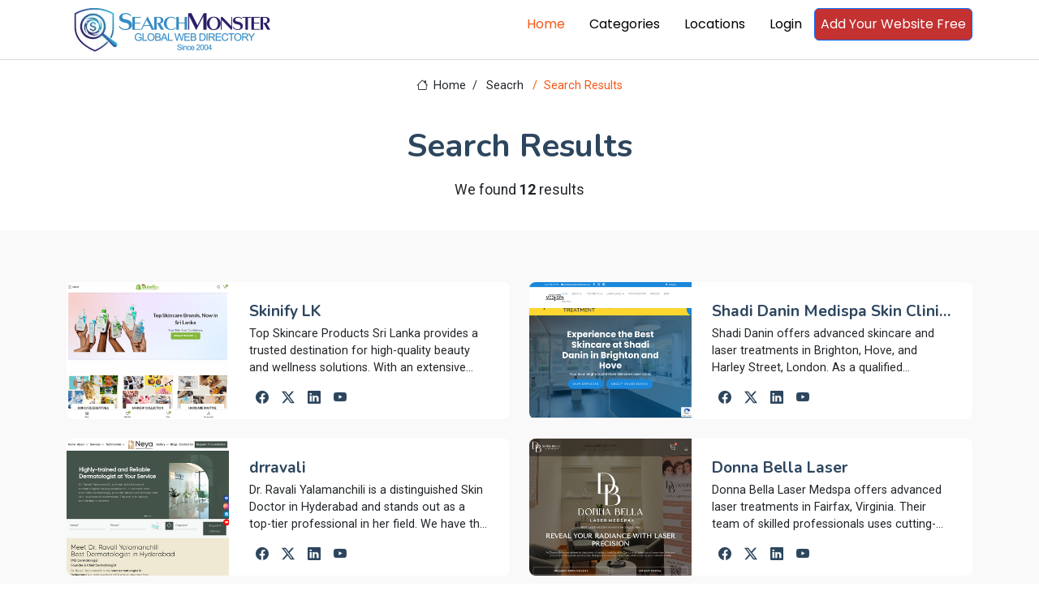

--- FILE ---
content_type: text/html; charset=utf-8
request_url: https://www.searchmonster.org/search/baby_acne/acne?v=0&s=0&f=0&
body_size: 7237
content:
<!DOCTYPE html>
<html lang="en">

<head>
  <meta charset="utf-8">
  <meta content="width=device-width, initial-scale=1.0" name="viewport">
  <title></title>
  <meta name="description" content="Web directory - human edited">
  <meta name="keywords" content="">

  <!-- Favicons -->
  <link rel="icon" href="/favicon.ico">
  <link rel="shortcut icon" href="/favicon.ico">

  <!-- Fonts -->
  <link href="https://fonts.googleapis.com" rel="preconnect">
  <link href="https://fonts.gstatic.com" rel="preconnect" crossorigin>
  <link href="https://fonts.googleapis.com/css2?family=Roboto:ital,wght@0,100;0,300;0,400;0,500;0,700;0,900;1,100;1,300;1,400;1,500;1,700;1,900&family=Poppins:ital,wght@0,100;0,200;0,300;0,400;0,500;0,600;0,700;0,800;0,900;1,100;1,200;1,300;1,400;1,500;1,600;1,700;1,800;1,900&family=Nunito:ital,wght@0,200;0,300;0,400;0,500;0,600;0,700;0,800;0,900;1,200;1,300;1,400;1,500;1,600;1,700;1,800;1,900&display=swap" rel="stylesheet">

  <!-- Vendor CSS Files -->
  <link href="/assets/vendor/bootstrap/css/bootstrap.min.css" rel="stylesheet">
  <link href="/assets/vendor/bootstrap-icons/bootstrap-icons.css" rel="stylesheet">
  <link href="/assets/vendor/aos/aos.css" rel="stylesheet">
  <link href="/assets/vendor/swiper/swiper-bundle.min.css" rel="stylesheet">
  <link href="/assets/vendor/glightbox/css/glightbox.min.css" rel="stylesheet">

  <!-- Main CSS File -->
  <link href="/assets/css/main.css" rel="stylesheet">

  <!-- pre load a couple JS files -->
  <script src="/assets/vendor/jquery/jquery.min.js"></script>
  <script src="/assets/js/custom.js"></script>
  <!-- =======================================================
  * Template Name: Blogy
  * Template URL: https://bootstrapmade.com/blogy-bootstrap-blog-template/
  * Updated: Feb 22 2025 with Bootstrap v5.3.3
  * Author: BootstrapMade.com
  * License: https://bootstrapmade.com/license/
  ======================================================== -->
  <script>
    $(document).ready(function(){
      if( window.self !== window.top){
        let v = window.location.hash.substring(1).split("-");
        if(v.length ===2){
          $.getJSON("/api/validatePromo",{promo_id: v[0], link_id: v[1]},function (data){
            window.parent.postMessage(JSON.stringify(data), 'https://members.searchmonster.org');
          })

        }

      }
    })
  </script>
  <!-- Google tag (gtag.js) -->
  <script async src="https://www.googletagmanager.com/gtag/js?id=G-Z0MHDP1TL6"></script>
  <script>
    window.dataLayer = window.dataLayer || [];
    function gtag(){dataLayer.push(arguments);}
    gtag('js', new Date());

    gtag('config', 'G-Z0MHDP1TL6');
  </script>
</head>

<body class="index-page">
    <div id="loadingdiv" style="display: none; position: fixed;top: 0px;right: 0px;bottom: 0px;left: 0px;z-index: 10000;background: #0000004d;text-align: center;">
        <div style="margin-top: 50vh"><div style="margin-right: 10px" class="spinner-grow" role="status"><span class="visually-hidden">Loading...</span></div>
            <div style="margin-right: 10px" class="spinner-grow" role="status"><span class="visually-hidden">Loading...</span></div>
            <div style="margin-right: 10px" class="spinner-grow" role="status"><span class="visually-hidden">Loading...</span></div>
            <div class="spinner-grow" role="status"><span class="visually-hidden">Loading...</span></div></div>
    </div>
    <header id="header" class="header position-relative p-0">


    <div class="nav-wrap bg-white position-fixed start-0 end-0" style="top: -10px !important; border-bottom: #e1d9d9 1px solid; min-height: 59px;">
      <div class="container d-flex justify-content-between position-relative">

          <a href="/" class="logo d-flex align-items-end inside-link">
            <!-- Uncomment the line below if you also wish to use an image logo -->
            <!-- <img src="/assets/img/logo.webp" alt=""> -->
              <img src="/assets/img/searchmonster-logo.webp" style="width: 260px;margin: 5px;">
          </a>
        <nav id="navmenu" class="navmenu">
          <ul>
            <li><a href="/" class="active inside-link">Home</a></li>
            <li><a href="/categories" class="inside-link">Categories</a></li>
            <li><a href="/locations" class="inside-link">Locations</a></li>
            <li><a href="https://members.searchmonster.org">Login</a></li>

            <li><a href="/signup" class="btn btn-outline-primary inside-link" style="padding: 7px; background: #c33131; color: #fff;">Add Your Website Free</a></li>
          </ul>
          <i class="mobile-nav-toggle d-xl-none bi bi-list"></i>
        </nav>
      </div>

    </div>

  </header>

  <main id="maincontent" class="main" style="margin-top: 75px;">

<style>
    .pagination-3 li a {
        background: white;
    }
</style>

<div class="page-title">
    <div class="breadcrumbs">
        <nav aria-label="breadcrumb">
            <ol class="breadcrumb">
                <li class="breadcrumb-item"><a class="inside-link" href="/"><i class="bi bi-house"></i> Home</a></li>
                <li class="breadcrumb-item" style="width: 74px;"><a  class="inside-link" href="#">Seacrh</a></li>
                <li class="breadcrumb-item active current">Search Results</li>

            </ol>
        </nav>
    </div>

    <div class="title-wrapper">
        <h1>Search Results</h1>
        <p>We found <strong>12</strong> results </p>
    </div>

</div>

<section id="team" class="team section light-background">
    <div class="container aos-init aos-animate pt-1" data-aos="fade-up" data-aos-delay="100">
        <div class="row gy-4">
            
                <div class="col-lg-6 aos-init aos-animate" data-aos="fade-up" data-aos-delay="100">
                    <div class="team-member d-flex" style="height: 169px;">
                        <div class="member-img">
                            <a class="inside-link" href="/storefront/349899/skinify_lk"><img src="/images/banners/349899.png" onerror="this.onerror=null;this.src='/images/no-image.jpg';" class="img-fluid"></a>
                        </div>
                        <div class="member-info flex-grow-1 overflow-hidden">
                            <a class="inside-link" href="/storefront/349899/skinify_lk"><h4 style="display: -webkit-box; -webkit-line-clamp: 1; -webkit-box-orient: vertical;  overflow: hidden;  text-overflow: ellipsis;">Skinify LK</h4></a>

                            <p style="display: -webkit-box; -webkit-line-clamp: 3; -webkit-box-orient: vertical;  overflow: hidden;  text-overflow: ellipsis;">Top Skincare Products Sri Lanka provides a trusted destination for high-quality beauty and wellness solutions. With an extensive collection of face cleansers, brightening serums, moisturizing creams, and SPF-based sun care, our offerings are suitable for all skin types. Whether dealing with dry, oily, or combination skin, our formulas are designed to improve skin clarity, tone, and resilience. Customers from Colombo to Kandy appreciate the consistency and purity of ingredients. By combining traditional botanicals with modern cosmetic science, our skincare line supports lasting confidence and skin vitality.</p>
                            <div class="social" style="margin-top: -9px;">
                                <a class="inside-link" href="/social/349899"><i class="bi bi-facebook"></i></a>
                                <a class="inside-link" href="/social/349899"><i class="bi bi-twitter-x"></i></a>
                                <a class="inside-link" href="/social/349899"><i class="bi bi-linkedin"></i></a>
                                <a class="inside-link" href="/social/349899"><i class="bi bi-youtube"></i></a>
                            </div>
                        </div>
                    </div>
                </div>


            
                <div class="col-lg-6 aos-init aos-animate" data-aos="fade-up" data-aos-delay="100">
                    <div class="team-member d-flex" style="height: 169px;">
                        <div class="member-img">
                            <a class="inside-link" href="/storefront/342191/shadi_danin_medispa_skin_clinic_brighton_hove"><img src="/images/banners/342191.png" onerror="this.onerror=null;this.src='/images/no-image.jpg';" class="img-fluid"></a>
                        </div>
                        <div class="member-info flex-grow-1 overflow-hidden">
                            <a class="inside-link" href="/storefront/342191/shadi_danin_medispa_skin_clinic_brighton_hove"><h4 style="display: -webkit-box; -webkit-line-clamp: 1; -webkit-box-orient: vertical;  overflow: hidden;  text-overflow: ellipsis;">Shadi Danin Medispa Skin Clinic Brighton & Hove</h4></a>

                            <p style="display: -webkit-box; -webkit-line-clamp: 3; -webkit-box-orient: vertical;  overflow: hidden;  text-overflow: ellipsis;">Shadi Danin offers advanced skincare and laser treatments in Brighton, Hove, and Harley Street, London. As a qualified trichologist, dermo cosmetologist, and laser technician, Shadi specialises in non-invasive treatments for skin and hair issues, including acne, anti-ageing, and laser hair removal. Known for her expertise and honest approach, Shadi''s clinic provides a comfortable and professional experience, ensuring top-tier care and innovative treatments for all clients. Experience the best in skincarebook your consultation at Shadi Danin today.</p>
                            <div class="social" style="margin-top: -9px;">
                                <a class="inside-link" href="/social/342191"><i class="bi bi-facebook"></i></a>
                                <a class="inside-link" href="/social/342191"><i class="bi bi-twitter-x"></i></a>
                                <a class="inside-link" href="/social/342191"><i class="bi bi-linkedin"></i></a>
                                <a class="inside-link" href="/social/342191"><i class="bi bi-youtube"></i></a>
                            </div>
                        </div>
                    </div>
                </div>


            
                <div class="col-lg-6 aos-init aos-animate" data-aos="fade-up" data-aos-delay="100">
                    <div class="team-member d-flex" style="height: 169px;">
                        <div class="member-img">
                            <a class="inside-link" href="/storefront/339942/drravali"><img src="/images/banners/339942.png" onerror="this.onerror=null;this.src='/images/no-image.jpg';" class="img-fluid"></a>
                        </div>
                        <div class="member-info flex-grow-1 overflow-hidden">
                            <a class="inside-link" href="/storefront/339942/drravali"><h4 style="display: -webkit-box; -webkit-line-clamp: 1; -webkit-box-orient: vertical;  overflow: hidden;  text-overflow: ellipsis;">drravali</h4></a>

                            <p style="display: -webkit-box; -webkit-line-clamp: 3; -webkit-box-orient: vertical;  overflow: hidden;  text-overflow: ellipsis;">Dr. Ravali Yalamanchili is a distinguished Skin Doctor in Hyderabad and stands out as a top-tier professional in her field. We have the understanding and expertise to assist you in reaching your aesthetic objectives.</p>
                            <div class="social" style="margin-top: -9px;">
                                <a class="inside-link" href="/social/339942"><i class="bi bi-facebook"></i></a>
                                <a class="inside-link" href="/social/339942"><i class="bi bi-twitter-x"></i></a>
                                <a class="inside-link" href="/social/339942"><i class="bi bi-linkedin"></i></a>
                                <a class="inside-link" href="/social/339942"><i class="bi bi-youtube"></i></a>
                            </div>
                        </div>
                    </div>
                </div>


            
                <div class="col-lg-6 aos-init aos-animate" data-aos="fade-up" data-aos-delay="100">
                    <div class="team-member d-flex" style="height: 169px;">
                        <div class="member-img">
                            <a class="inside-link" href="/storefront/336340/donna_bella_laser"><img src="/images/banners/336340.png" onerror="this.onerror=null;this.src='/images/no-image.jpg';" class="img-fluid"></a>
                        </div>
                        <div class="member-info flex-grow-1 overflow-hidden">
                            <a class="inside-link" href="/storefront/336340/donna_bella_laser"><h4 style="display: -webkit-box; -webkit-line-clamp: 1; -webkit-box-orient: vertical;  overflow: hidden;  text-overflow: ellipsis;">Donna Bella Laser</h4></a>

                            <p style="display: -webkit-box; -webkit-line-clamp: 3; -webkit-box-orient: vertical;  overflow: hidden;  text-overflow: ellipsis;">Donna Bella Laser Medspa offers advanced laser treatments in Fairfax, Virginia. Their team of skilled professionals uses cutting-edge technology to create personalized treatment plans that address your unique needs. In a luxurious and welcoming environment, Donna Bella Laser Medspa helps you achieve your aesthetic goals.</p>
                            <div class="social" style="margin-top: -9px;">
                                <a class="inside-link" href="/social/336340"><i class="bi bi-facebook"></i></a>
                                <a class="inside-link" href="/social/336340"><i class="bi bi-twitter-x"></i></a>
                                <a class="inside-link" href="/social/336340"><i class="bi bi-linkedin"></i></a>
                                <a class="inside-link" href="/social/336340"><i class="bi bi-youtube"></i></a>
                            </div>
                        </div>
                    </div>
                </div>


            
                <div class="col-lg-6 aos-init aos-animate" data-aos="fade-up" data-aos-delay="100">
                    <div class="team-member d-flex" style="height: 169px;">
                        <div class="member-img">
                            <a class="inside-link" href="/storefront/332314/chemical_peel_treatment"><img src="/images/banners/332314.png" onerror="this.onerror=null;this.src='/images/no-image.jpg';" class="img-fluid"></a>
                        </div>
                        <div class="member-info flex-grow-1 overflow-hidden">
                            <a class="inside-link" href="/storefront/332314/chemical_peel_treatment"><h4 style="display: -webkit-box; -webkit-line-clamp: 1; -webkit-box-orient: vertical;  overflow: hidden;  text-overflow: ellipsis;">Chemical Peel Treatment</h4></a>

                            <p style="display: -webkit-box; -webkit-line-clamp: 3; -webkit-box-orient: vertical;  overflow: hidden;  text-overflow: ellipsis;">Experience the pinnacle of skin perfection with our chemical peeling treatment in Chennai. Trust Sky Skin & Laser Clinic for a transformative experience to reveal your most radiant skin yet.</p>
                            <div class="social" style="margin-top: -9px;">
                                <a class="inside-link" href="/social/332314"><i class="bi bi-facebook"></i></a>
                                <a class="inside-link" href="/social/332314"><i class="bi bi-twitter-x"></i></a>
                                <a class="inside-link" href="/social/332314"><i class="bi bi-linkedin"></i></a>
                                <a class="inside-link" href="/social/332314"><i class="bi bi-youtube"></i></a>
                            </div>
                        </div>
                    </div>
                </div>


            
                <div class="col-lg-6 aos-init aos-animate" data-aos="fade-up" data-aos-delay="100">
                    <div class="team-member d-flex" style="height: 169px;">
                        <div class="member-img">
                            <a class="inside-link" href="/storefront/330962/bellaire_dermatology"><img src="/images/banners/330962.png" onerror="this.onerror=null;this.src='/images/no-image.jpg';" class="img-fluid"></a>
                        </div>
                        <div class="member-info flex-grow-1 overflow-hidden">
                            <a class="inside-link" href="/storefront/330962/bellaire_dermatology"><h4 style="display: -webkit-box; -webkit-line-clamp: 1; -webkit-box-orient: vertical;  overflow: hidden;  text-overflow: ellipsis;">Bellaire Dermatology</h4></a>

                            <p style="display: -webkit-box; -webkit-line-clamp: 3; -webkit-box-orient: vertical;  overflow: hidden;  text-overflow: ellipsis;"> </p>
                            <div class="social" style="margin-top: -9px;">
                                <a class="inside-link" href="/social/330962"><i class="bi bi-facebook"></i></a>
                                <a class="inside-link" href="/social/330962"><i class="bi bi-twitter-x"></i></a>
                                <a class="inside-link" href="/social/330962"><i class="bi bi-linkedin"></i></a>
                                <a class="inside-link" href="/social/330962"><i class="bi bi-youtube"></i></a>
                            </div>
                        </div>
                    </div>
                </div>


            
                <div class="col-lg-6 aos-init aos-animate" data-aos="fade-up" data-aos-delay="100">
                    <div class="team-member d-flex" style="height: 169px;">
                        <div class="member-img">
                            <a class="inside-link" href="/storefront/328839/elite_chicago_facials"><img src="/images/banners/328839.png" onerror="this.onerror=null;this.src='/images/no-image.jpg';" class="img-fluid"></a>
                        </div>
                        <div class="member-info flex-grow-1 overflow-hidden">
                            <a class="inside-link" href="/storefront/328839/elite_chicago_facials"><h4 style="display: -webkit-box; -webkit-line-clamp: 1; -webkit-box-orient: vertical;  overflow: hidden;  text-overflow: ellipsis;">Elite Chicago Facials</h4></a>

                            <p style="display: -webkit-box; -webkit-line-clamp: 3; -webkit-box-orient: vertical;  overflow: hidden;  text-overflow: ellipsis;">WELCOME TO ELITE CHICAGO FACIALSWHERE BEAUTY MEETS PEACE OF MINDAt Elite Chicago Facials, we believe in the transformative power of self-care and the undeniable radiance that healthy, glowing skin provides. Located in the heart of Chicago, our spa is dedicated to providing a haven of relaxation and rejuvenation for those seeking a personalized, luxurious facial experience.Call us at 312-728-3342Visit us at 3952 N. Southport Ave, 2nd floor Chicago IL 60613https://elitechicagofacials.com/elitechicagofacials@gmail.comBusiness HoursMonday through Saturday from 10AM to 6PM</p>
                            <div class="social" style="margin-top: -9px;">
                                <a class="inside-link" href="/social/328839"><i class="bi bi-facebook"></i></a>
                                <a class="inside-link" href="/social/328839"><i class="bi bi-twitter-x"></i></a>
                                <a class="inside-link" href="/social/328839"><i class="bi bi-linkedin"></i></a>
                                <a class="inside-link" href="/social/328839"><i class="bi bi-youtube"></i></a>
                            </div>
                        </div>
                    </div>
                </div>


            
                <div class="col-lg-6 aos-init aos-animate" data-aos="fade-up" data-aos-delay="100">
                    <div class="team-member d-flex" style="height: 169px;">
                        <div class="member-img">
                            <a class="inside-link" href="/storefront/328280/"><img src="/images/banners/328280.png" onerror="this.onerror=null;this.src='/images/no-image.jpg';" class="img-fluid"></a>
                        </div>
                        <div class="member-info flex-grow-1 overflow-hidden">
                            <a class="inside-link" href="/storefront/328280/"><h4 style="display: -webkit-box; -webkit-line-clamp: 1; -webkit-box-orient: vertical;  overflow: hidden;  text-overflow: ellipsis;"></h4></a>

                            <p style="display: -webkit-box; -webkit-line-clamp: 3; -webkit-box-orient: vertical;  overflow: hidden;  text-overflow: ellipsis;"></p>
                            <div class="social" style="margin-top: -9px;">
                                <a class="inside-link" href="/social/328280"><i class="bi bi-facebook"></i></a>
                                <a class="inside-link" href="/social/328280"><i class="bi bi-twitter-x"></i></a>
                                <a class="inside-link" href="/social/328280"><i class="bi bi-linkedin"></i></a>
                                <a class="inside-link" href="/social/328280"><i class="bi bi-youtube"></i></a>
                            </div>
                        </div>
                    </div>
                </div>


            
                <div class="col-lg-6 aos-init aos-animate" data-aos="fade-up" data-aos-delay="100">
                    <div class="team-member d-flex" style="height: 169px;">
                        <div class="member-img">
                            <a class="inside-link" href="/storefront/327348/online_cosmetics_shop"><img src="/images/banners/327348.png" onerror="this.onerror=null;this.src='/images/no-image.jpg';" class="img-fluid"></a>
                        </div>
                        <div class="member-info flex-grow-1 overflow-hidden">
                            <a class="inside-link" href="/storefront/327348/online_cosmetics_shop"><h4 style="display: -webkit-box; -webkit-line-clamp: 1; -webkit-box-orient: vertical;  overflow: hidden;  text-overflow: ellipsis;">Online Cosmetics Shop</h4></a>

                            <p style="display: -webkit-box; -webkit-line-clamp: 3; -webkit-box-orient: vertical;  overflow: hidden;  text-overflow: ellipsis;">Beautysiaa is one of the best online cosmetics shop in Bangladesh. Here you will find authentic skin care and makeup related all products.</p>
                            <div class="social" style="margin-top: -9px;">
                                <a class="inside-link" href="/social/327348"><i class="bi bi-facebook"></i></a>
                                <a class="inside-link" href="/social/327348"><i class="bi bi-twitter-x"></i></a>
                                <a class="inside-link" href="/social/327348"><i class="bi bi-linkedin"></i></a>
                                <a class="inside-link" href="/social/327348"><i class="bi bi-youtube"></i></a>
                            </div>
                        </div>
                    </div>
                </div>


            
                <div class="col-lg-6 aos-init aos-animate" data-aos="fade-up" data-aos-delay="100">
                    <div class="team-member d-flex" style="height: 169px;">
                        <div class="member-img">
                            <a class="inside-link" href="/storefront/326691/dermatology_clinic_of_spokane"><img src="/images/banners/326691.png" onerror="this.onerror=null;this.src='/images/no-image.jpg';" class="img-fluid"></a>
                        </div>
                        <div class="member-info flex-grow-1 overflow-hidden">
                            <a class="inside-link" href="/storefront/326691/dermatology_clinic_of_spokane"><h4 style="display: -webkit-box; -webkit-line-clamp: 1; -webkit-box-orient: vertical;  overflow: hidden;  text-overflow: ellipsis;">Dermatology Clinic of Spokane</h4></a>

                            <p style="display: -webkit-box; -webkit-line-clamp: 3; -webkit-box-orient: vertical;  overflow: hidden;  text-overflow: ellipsis;">At Dermatology Clinic of Spokane, we are committed to providing compassionate and thorough dermatologic care in a pleasant, respectful environment. Our goal is that you feel more like a friend than a patient. To earn your trust, we pledge to listen well, explain clearly, and give expert advice.</p>
                            <div class="social" style="margin-top: -9px;">
                                <a class="inside-link" href="/social/326691"><i class="bi bi-facebook"></i></a>
                                <a class="inside-link" href="/social/326691"><i class="bi bi-twitter-x"></i></a>
                                <a class="inside-link" href="/social/326691"><i class="bi bi-linkedin"></i></a>
                                <a class="inside-link" href="/social/326691"><i class="bi bi-youtube"></i></a>
                            </div>
                        </div>
                    </div>
                </div>


            
                <div class="col-lg-6 aos-init aos-animate" data-aos="fade-up" data-aos-delay="100">
                    <div class="team-member d-flex" style="height: 169px;">
                        <div class="member-img">
                            <a class="inside-link" href="/storefront/324125/medical_spas_in_texas"><img src="/images/banners/324125.png" onerror="this.onerror=null;this.src='/images/no-image.jpg';" class="img-fluid"></a>
                        </div>
                        <div class="member-info flex-grow-1 overflow-hidden">
                            <a class="inside-link" href="/storefront/324125/medical_spas_in_texas"><h4 style="display: -webkit-box; -webkit-line-clamp: 1; -webkit-box-orient: vertical;  overflow: hidden;  text-overflow: ellipsis;">Medical Spas in Texas</h4></a>

                            <p style="display: -webkit-box; -webkit-line-clamp: 3; -webkit-box-orient: vertical;  overflow: hidden;  text-overflow: ellipsis;">Lisa has over 21 years experience in Medical skin care, and extensive experience in neuromodulators, dermal fillers, laser skin treatments, microneedling and professional grade peels.</p>
                            <div class="social" style="margin-top: -9px;">
                                <a class="inside-link" href="/social/324125"><i class="bi bi-facebook"></i></a>
                                <a class="inside-link" href="/social/324125"><i class="bi bi-twitter-x"></i></a>
                                <a class="inside-link" href="/social/324125"><i class="bi bi-linkedin"></i></a>
                                <a class="inside-link" href="/social/324125"><i class="bi bi-youtube"></i></a>
                            </div>
                        </div>
                    </div>
                </div>


            
                <div class="col-lg-6 aos-init aos-animate" data-aos="fade-up" data-aos-delay="100">
                    <div class="team-member d-flex" style="height: 169px;">
                        <div class="member-img">
                            <a class="inside-link" href="/storefront/322634/tech99"><img src="/images/banners/322634.png" onerror="this.onerror=null;this.src='/images/no-image.jpg';" class="img-fluid"></a>
                        </div>
                        <div class="member-info flex-grow-1 overflow-hidden">
                            <a class="inside-link" href="/storefront/322634/tech99"><h4 style="display: -webkit-box; -webkit-line-clamp: 1; -webkit-box-orient: vertical;  overflow: hidden;  text-overflow: ellipsis;">tech99</h4></a>

                            <p style="display: -webkit-box; -webkit-line-clamp: 3; -webkit-box-orient: vertical;  overflow: hidden;  text-overflow: ellipsis;">The tech99.co website delivers blogs with the latest breaking news and videos. It is the perfect online destination for all entertainment lovers. More swiftly than any website, it offers helpful guidance on various how-tos, health, lifestyle and trending topics for netizens. There are some fantastic entertaining blogs on this website. Visit our website to read more!</p>
                            <div class="social" style="margin-top: -9px;">
                                <a class="inside-link" href="/social/322634"><i class="bi bi-facebook"></i></a>
                                <a class="inside-link" href="/social/322634"><i class="bi bi-twitter-x"></i></a>
                                <a class="inside-link" href="/social/322634"><i class="bi bi-linkedin"></i></a>
                                <a class="inside-link" href="/social/322634"><i class="bi bi-youtube"></i></a>
                            </div>
                        </div>
                    </div>
                </div>


            

        </div>
    </div>
</section>


<span style="margin: 30px 30px 100px 30px; display: block; paddingLeft: 10%"  ><section id="pagination-3" class="pagination-3  light-background section">
        <div class="d-flex justify-content-center">
            <ul><li><a  class="inside-link" href="p=1"><i class="bi bi-chevron-double-left"></i></a></li><li><a  class="inside-link" href="p=0"><i class="bi bi-chevron-left"></i></a></li><li><a class="inside-link active" href="?p=1">1</a></li></ul>
                    </div>
                    </div>
                </section></span>







  </main>

  <footer id="footer" class="footer">

    <div class="container footer-top">
      <div class="row gy-4">
        <div class="col-lg-4 col-md-6 footer-about">
          <a class="inside-link" href="/" class="logo d-flex align-items-center">
            <span class="sitename">SearchMonster</span>
          </a>

          <div class="social-links d-flex mt-4">
            <a class="inside-link" href=""><i class="bi bi-twitter-x"></i></a>
            <a class="inside-link" href=""><i class="bi bi-facebook"></i></a>
            <a class="inside-link" href=""><i class="bi bi-instagram"></i></a>
            <a class="inside-link" href=""><i class="bi bi-linkedin"></i></a>
          </div>
        </div>

        <div class="col-lg-2 col-md-3 footer-links">
          <h4>Features</h4>
          <ul>
            <li><a class="inside-link" href="/featured/products">Products</a></li>
            <li><a class="inside-link" href="/featured/coupons">Coupons</a></li>
            <li><a class="inside-link" href="/featured/articles">Articles</a></li>
            <li><a class="inside-link" href="/featured/videos">Videos</a></li>
            <li><a class="inside-link" href="/featured/services">Services</a></li>
            <li><a class="inside-link" href="/featured/storefronts">Featured Sites</a></li>
            <li><a class="inside-link" href="/featured/newest">Newest Sites</a></li>
          </ul>
        </div>

        <div class="col-lg-2 col-md-3 footer-links">
          <h4>Top Countries</h4>
          <ul>
            <li><a class="inside-link" href="/country/united_states">United States</a></li>
            <li><a class="inside-link" href="/country/united_kingdom">United Kingdom</a></li>
            <li><a class="inside-link" href="/country/india">India</a></li>
            <li><a class="inside-link" href="/country/canada">Canada</a></li>
            <li><a class="inside-link" href="/country/australia">Australia</a></li>
            <li><a class="inside-link" href="/country/china">China</a></li>
          </ul>
        </div>

        <div class="col-lg-2 col-md-3 footer-links">
          <h4>Top Cities</h4>
          <ul>
            <li><a class="inside-link" href="/city/new_york/new_york">New York</a></li>
            <li><a class="inside-link" href="/city/california/los_angeles">Los Angeles</a></li>
            <li><a class="inside-link" href="/world/australia/brisbane">Brisbane</a></li>
            <li><a class="inside-link" href="/world/united_kingdom/london">London</a></li>
            <li><a class="inside-link" href="/world/canada/toronto">Toronto</a></li>
            <li><a class="inside-link" href="/world/india/delhi">Delhi</a></li>
          </ul>
        </div>

        <div class="col-lg-2 col-md-3 footer-links">
          <h4>SearchMonster</h4>
          <ul>
            <li><a class="inside-link" href="/">Web Directory</a></li>
            <li><a class="inside-link" href="/signup">Add Your Website Today</a></li>
            <li><a class="inside-link" href="/featured/storefronts">Top Storefronts</a></li>
            <li><a class="inside-link" href="/featured/newest">New Members</a></li>
            <li><a class="inside-link" href="/aboutus">About Us</a></li>
            <li><a class="inside-link" href="/contactus">Contact Us</a></li>
          </ul>
        </div>

        </div>
      </div>

      <div class="container copyright text-center mt-4">
        <p><a style="display: inline; text-decoration: underline" class="inside-link" href="/privacypolicy">Privacy Policy</a> | <a  style="display: inline;text-decoration: underline" class="inside-link" href="/termsofservice">Terms and Condition</a></p>
        <p>© <span>Copyright</span> <strong class="px-1 sitename">SearchMonster</strong> <span>All Rights Reserved</span></p>
        <div class="credits">
          <!-- All the links in the footer should remain intact. -->
          <!-- You can delete the links only if you've purchased the pro version. -->
          <!-- Licensing information: https://bootstrapmade.com/license/ -->
          <!-- Purchase the pro version with working PHP/AJAX contact form: [buy-url] -->
          Designed by <a class="inside-link" href="https://bootstrapmade.com/">BootstrapMade</a>
        </div>
      </div>

  </footer>
  <!-- Logout Modal-->
  <script type="text/html" id="tmplt_msg">
    <div class="modal fade" id="mainModal" data-bs-backdrop="static" data-bs-keyboard="false" tabindex="-1" aria-labelledby="msgtitle" aria-hidden="true">
      <div class="modal-dialog {{size}}">
        <div class="modal-content">
          <div class="modal-header">
            <h1 class="modal-title fs-5" id="msgtitle">Modal title</h1>
            <button id="modalclosebtn" type="button" class="btn-close" data-bs-dismiss="modal" aria-label="Close"></button>
          </div>
          <div class="modal-body" id="msg-body">...</div>
          <div class="modal-footer">
            <button id="modal-second-btn" type="button" class="btn btn-secondary" data-bs-dismiss="modal">Cancel</button>
            <button id="mainModal-btn" type="button" class="btn btn-primary">OK</button>
          </div>
        </div>
      </div>
    </div>
  </script>
  <span id="msghere"></span>
  <!-- Scroll Top -->
  <a href="#" id="scroll-top" class="scroll-top d-flex align-items-center justify-content-center"><i class="bi bi-arrow-up-short"></i></a>

  <!-- Preloader -->
  <div id="preloader"></div>

  <!-- Vendor JS Files -->

  <script src="/assets/vendor/bootstrap/js/bootstrap.bundle.min.js"></script>
  <script src="/assets/vendor/php-email-form/validate.js"></script>
  <script src="/assets/vendor/aos/aos.js"></script>
  <script src="/assets/vendor/swiper/swiper-bundle.min.js"></script>
  <script src="/assets/vendor/purecounter/purecounter_vanilla.js"></script>
  <script src="/assets/vendor/glightbox/js/glightbox.min.js"></script>
  <script src="//cdn.jsdelivr.net/npm/@popperjs/core@2.11.8/dist/umd/popper.min.js"></script>


  <!-- Main JS File -->
  <script src="/assets/js/main.js"></script>


</body>

</html>